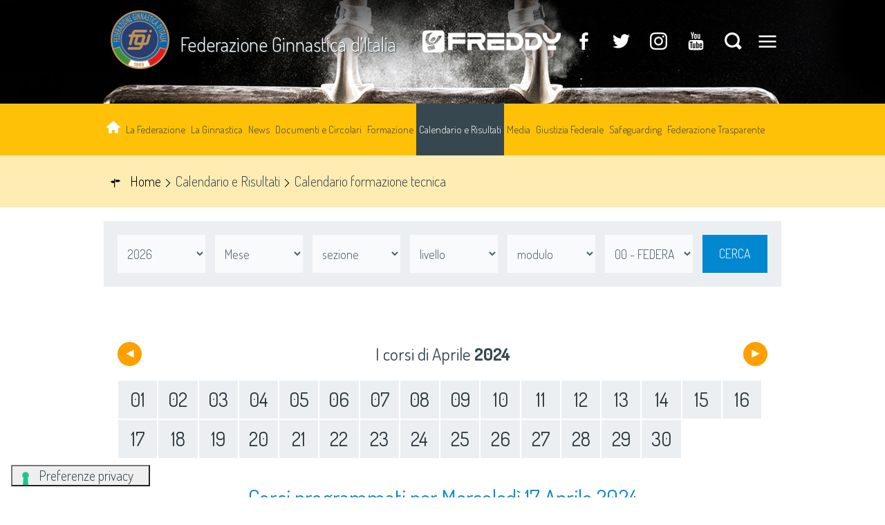

--- FILE ---
content_type: text/html; charset=utf-8
request_url: https://www.federginnastica.it/calendario-e-risultati/calendario-gare-2/fgidatacorsi.html?data=%222024-04-17%22
body_size: 9266
content:





<!DOCTYPE html>

<html >

<head>
	

  
<base href="https://www.federginnastica.it/calendario-e-risultati/calendario-gare-2/fgidatacorsi.html" />
	<meta http-equiv="content-type" content="text/html; charset=utf-8" />
	<meta name="keywords" content="Federazione Ginnastica d'Italia, FGI, ginnastica" />
	<meta name="og:image" content="https://www.federginnastica.it/images/grafica/FGI-condivisione.jpg" />
	<meta name="og:title" content="Calendario formazione tecnica" />
	<meta name="og:description" content="Il sito ufficiale della Federazione Ginnastica d'Italia - FGI con tutte le news aggiornate, il programma degli eventi, documenti, foto e video." />
	<meta name="description" content="Il sito ufficiale della Federazione Ginnastica d'Italia - FGI con tutte le news aggiornate, il programma degli eventi, documenti, foto e video." />
	<meta name="generator" content="Joomla! - Open Source Content Management" />
	<title>Calendario formazione tecnica</title>
	<link href="/templates/hydra/favicon.ico" rel="shortcut icon" type="image/vnd.microsoft.icon" />
	<link href="https://www.federginnastica.it/component/search/?data=&quot;2024-04-17&quot;&amp;Itemid=1211&amp;format=opensearch" rel="search" title="Vai Federazione Ginnastica d'Italia" type="application/opensearchdescription+xml" />

<meta name="viewport" content="width=device-width, initial-scale=1.0" />
<link rel="shortcut icon" type="image/x-icon" href="/templates/hydra/favicon.ico" />
<!-- iPhone standard bookmark icon (57x57px) home screen -->
<link rel="apple-touch-icon" href="/templates/hydra/icon.png" />
<!-- iPhone Retina display icon (114x114px) home screen -->
<link rel="apple-touch-icon" href="/templates/hydra/icon@2x.png" sizes="114x114" />
<!-- Google Fonts -->
    <link href='https://fonts.googleapis.com/css?family=Dosis:300,400,700" rel="stylesheet"' rel='stylesheet' type='text/css'>
<!-- template css -->
<link rel="stylesheet" href="/templates/hydra/stylesheets/app.css?v=1.1" type="text/css" />


<!--[if lt IE 9]>
    <script type="text/javascript" src="/templates/hydra/js/vendor/html5shiv.js"></script>
    <script type="text/javascript" src="/templates/hydra/js/vendor/respond.js"></script>
    <script type="text/javascript" src="/templates/hydra/js/vendor/nwmatcher.js"></script>    
    <script type="text/javascript" src="/templates/hydra/js/vendor/selectivizr.js"></script>
    <script type="text/javascript" src="/templates/hydra/js/vendor/PIE.js"></script>
<![endif]-->
<!-- template js -->
  
<script src="https://player.vimeo.com/api/player.js"></script>
<script src="/templates/hydra/js/vendor/hammer.min.js"></script>
<script src="/templates/hydra/js/app.min.js"></script>




    <!--iubenda-->
    <script type="text/javascript">
	var _iub = _iub || [];
	_iub.csConfiguration = {
		"askConsentAtCookiePolicyUpdate": true,
		promptToAcceptOnBlockedElements: true,
		"cookiePolicyInOtherWindow": true,
		"floatingPreferencesButtonDisplay": "bottom-left",
		"googleAdsDataRedaction": false,
		"googleUrlPassthrough": false,
		"perPurposeConsent": true,
		"reloadOnConsent": true,
		"siteId": 3387451,
		"cookiePolicyId": 91497284,
		"lang": "it",
		"floatingPreferencesButtonCaption": true,
		"callback": {
			"onConsentGiven": function() {
				console.log("Consenso dato");
				// Puoi aggiungere il codice per caricare Google Maps
			}
		},
		"banner": {
			"acceptButtonCaptionColor": "#FFFFFF",
			"acceptButtonColor": "#0073CE",
			"acceptButtonDisplay": true,
			"backgroundColor": "#FFFFFF",
			"closeButtonRejects": true,
			"customizeButtonCaptionColor": "#4D4D4D",
			"customizeButtonColor": "#DADADA",
			"customizeButtonDisplay": true,
			"explicitWithdrawal": true,
			"listPurposes": true,
			"position": "float-top-center",
			"prependOnBody": true,
			"rejectButtonCaptionColor": "#FFFFFF",
			"rejectButtonColor": "#0073CE",
			"rejectButtonDisplay": true,
			"showPurposesToggles": true,
			"showTitle": false,
			"textColor": "#000000"
		}
	};
</script>
<script src="https://cs.iubenda.com/autoblocking/3387451.js" type="text/javascript"></script>
<script src="//cdn.iubenda.com/cs/iubenda_cs.js" async="" type="text/javascript" charset="UTF-8"></script>
<!-- Matomo -->
<script>
  var _paq = window._paq = window._paq || [];
  /* tracker methods like "setCustomDimension" should be called before "trackPageView" */
  _paq.push(['trackPageView']);
  _paq.push(['enableLinkTracking']);
  (function() {
    var u="https://matomoweb.coninet.it/";
    _paq.push(['setTrackerUrl', u+'matomo.php']);
    _paq.push(['setSiteId', '124']);
    var d=document, g=d.createElement('script'), s=d.getElementsByTagName('script')[0];
    g.async=true; g.src=u+'matomo.js'; s.parentNode.insertBefore(g,s);
  })();
</script>
<!-- End Matomo Code -->
</head>


<body class=" calendario it-it  calendario-e-risultati- calendario-formazione-tecnica" data-templatetype="0"  >
    <!-- standard or onepage without assigned class -->
        <!-- Load Standard Template Positions -->
        <!-- Privacy -->
<!-- wrap -->

<!-- Fixed -->




<!-- Splash AND Skin -->
        
        
        <!-- Toolbar -->
        
                        <!-- full -->
            <section id="toolbar" data-grid="full">
                                                
                                <div class="module-mobileMenuIcon ">
            
                                            
<div id="menu-266" class="hamburger" data-mod="hamburger" data-hamburger="mobile"></div>            
                        
		</div>
	
                                
                                <div class="module-paninoHP">
            
                                            
<div data-mod="mixedmenu" data-mobile="drop1" data-desktop="lightboxd" data-mixedmenu-id="menu-350" >

    <ul class="mixedmenu" data-mixedmenu="root"
            >
    <li class="item-101"><a class=" immagine" href="/" ><img src="/images/casetta-home.png" alt="Home" /></a></li><li class="item-451 divider deeper parent"><span class="separator">
	La Federazione</span>
<ul class="nav-child unstyled small"><li class="item-455"><a href="/la-federazione/presentazione.html" >Presentazione</a></li><li class="item-456"><a href="/la-federazione/saluto-del-presidente.html" >Saluto del Presidente</a></li><li class="item-457"><a href="/la-federazione/la-storia.html" >La storia</a></li><li class="item-588"><a href="/la-federazione/organigramma-federale.html" >Organigramma federale</a></li><li class="item-430"><a href="/la-federazione/comitati-regionali.html" >Comitati Regionali</a></li><li class="item-458"><a href="/la-federazione/redazione.html" >Redazione</a></li><li class="item-459"><a href="/la-federazione/marketing.html" >Marketing</a></li><li class="item-498"><a href="/la-federazione/cerca-una-società.html" >Cerca una società</a></li><li class="item-778"><a href="/la-federazione/prima-affiliazione.html" >Prima Affiliazione</a></li></ul></li><li class="item-452 divider deeper parent"><span class="separator">
	La Ginnastica</span>
<ul class="nav-child unstyled small"><li class="item-460"><a class=" maschile" href="/la-ginnastica/maschile.html" >Maschile</a></li><li class="item-461"><a class=" femminile" href="/la-ginnastica/femminile.html" >Femminile</a></li><li class="item-462"><a class=" ritmica" href="/la-ginnastica/ritmica.html" >Ritmica</a></li><li class="item-463"><a class=" aerobica" href="/la-ginnastica/aerobica.html" >Aerobica</a></li><li class="item-464"><a class=" trampolino" href="/la-ginnastica/trampolino-elastico.html" >Trampolino elastico</a></li><li class="item-465"><a class=" pertutti" href="/la-ginnastica/ginnastica-per-tutti.html" >Ginnastica per tutti</a></li><li class="item-817"><a class=" fitness" href="/salute-fitness.html" >Salute &amp; Fitness</a></li></ul></li><li class="item-426"><a href="/news.html" >News</a></li><li class="item-428 divider deeper parent"><span class="separator">
	Documenti e Circolari</span>
<ul class="nav-child unstyled small"><li class="item-466"><a href="/documenti/documenti-federali.html" >Documenti Federali</a></li><li class="item-677 parent"><a href="/documenti/circolari.html" >Circolari </a></li><li class="item-468"><a href="/documenti/antidoping.html" >Antidoping</a></li><li class="item-469"><a href="/documenti/bollettini-fig-ueg.html" >Bollettini FIG/UEG</a></li><li class="item-746"><a href="/documenti/assicurazione-multirischi.html" >Assicurazione multirischi</a></li></ul></li><li class="item-453 divider deeper parent"><span class="separator">
	Formazione</span>
<ul class="nav-child unstyled small"><li class="item-1206 parent"><a href="/formazione/tecnici.html" >Tecnici</a></li><li class="item-1207"><a href="/formazione/ufficiali-di-gara.html" >Ufficiali di Gara</a></li><li class="item-1208"><a href="/formazione/segretari-di-gara.html" >Segretari di Gara</a></li><li class="item-427 parent"><a href="/formazione/settore-scuola.html" >Settore Scuola – Università</a></li></ul></li><li class="item-786 active divider deeper parent"><span class="separator">
	Calendario e Risultati </span>
<ul class="nav-child unstyled small"><li class="item-477"><a href="/calendario-e-risultati/calendario-gare.html" >Calendario gare</a></li><li class="item-1211 current active"><a href="/calendario-e-risultati/calendario-gare-2.html" >Calendario formazione tecnica</a></li><li class="item-785"><a href="/calendario-e-risultati/classifiche-gare.html" >Classifiche Gare</a></li></ul></li><li class="item-823 divider deeper parent"><span class="separator">
	Media</span>
<ul class="nav-child unstyled small"><li class="item-431"><a href="/media-fgi/photogallery.html" >Photogallery</a></li><li class="item-678 parent"><a href="/media-fgi/videogallery.html" >Videogallery</a></li><li class="item-673"><a href="/media-fgi/rivista-il-ginnasta.html" >Rivista Il Ginnasta</a></li><li class="item-674"><a href="/media-fgi/rivista-fgi-news.html" >Rivista FGI News</a></li><li class="item-646 parent"><a href="/media-fgi/accrediti.html" >Accrediti</a></li><li class="item-454 parent"><a href="/media-fgi/team-parigi-2024.html" >Team Parigi 2024</a></li></ul></li><li class="item-480"><a href="/giustizia-federale.html" >Giustizia Federale</a></li><li class="item-1212"><a href="/attivit%C3%A0-federale/26715-regolamento-fgi-per-la-tutela-dei-tesserati-safeguarding-policy.html" >Safeguarding</a></li><li class="item-488"><a href="/federazione-trasparente.html" >Federazione Trasparente</a></li>    </ul>
    
</div>
            
                        
		</div>
	
                                                </section>
                    
        <!-- Header | Nav -->
        <!-- YES: nav in header -->
            <!-- Header AND Nav -->
            

                        <!-- full -->
            <div id="headernav" data-grid="full"><!-- Row -->
                                    <div id="header-wrapper" data-hn="h"><!-- Col -->
                        <header id="header" data-grid="wrap" data-row="nested"><!-- Row -->
                                                                        
                                            <div class="module-video-toolbar">
            
                                            

<div class="custom-video-toolbar"  >
	<div class="logo"><a href="/"><img src="/images/logo-fgi_circolare.png" alt="logo fgi" /></a>
<h3><a href="/">Federazione Ginnastica d’Italia</a></h3>
</div>
<div class="freddy"><a href="https://www.freddy.com/" target="_blank" rel="noopener"><img src="/images/banners/2023/FREDDY_NEW_LOGO_neg_.png" alt="FREDDY NEW LOGO neg " /></a></div>
<div class="socialSearch">
<div class="social"><a class="fb" href="https://www.facebook.com/federginnastica/" target="_blank" rel="noopener"></a> <a class="tw" href="https://twitter.com/federginnastica" target="_blank" rel="noopener"></a> <!--a href="/cerca.html" target="_blank" class="gp"></a--> <a class="ig" href="https://www.instagram.com/federginnastica_official/?igshid=YmMyMTA2M2Y%3D" target="_blank" rel="noopener"></a> <a class="yt" href="https://www.youtube.com/user/FGIfederginnastica" target="_blank" rel="noopener"></a> <a class="search" href="/cerca.html"></a> <!-- 		<div class="moduletable-cerca">
						<div class="search-cerca">
	<form action="/calendario-e-risultati/calendario-gare-2.html" method="post" class="form-inline">
		<label for="mod-search-searchword" class="element-invisible"></label> <input name="searchword" id="mod-search-searchword" maxlength="200"  class="inputbox search-query" type="search" placeholder="Cerca..." />		<input type="hidden" name="task" value="search" />
		<input type="hidden" name="option" value="com_search" />
		<input type="hidden" name="Itemid" value="435" />
                <input type="hidden" name="areas[0]" value="category_16" />
                <input type="hidden" name="areas[1]" value="category_24" />
                <input type="hidden" name="areas[2]" value="category_31" />
                <input type="hidden" name="areas[3]" value="category_37" />
                <input type="hidden" name="areas[4]" value="category_39" />
                <input type="hidden" name="areas[5]" value="category_17" />
                <input type="hidden" name="areas[6]" value="category_19" />
                <input type="hidden" name="areas[7]" value="category_20" />
                <input type="hidden" name="areas[8]" value="category_21" />
                <input type="hidden" name="areas[9]" value="category_22" />
                <input type="hidden" name="areas[10]" value="category_23" />
                <input type="hidden" name="areas[11]" value="category_25" />
                <input type="hidden" name="areas[12]" value="category_26" />
                <input type="hidden" name="areas[13]" value="category_28" />
                <input type="hidden" name="areas[14]" value="category_29" />
                <input type="hidden" name="areas[15]" value="category_38" />
                <input type="hidden" name="areas[16]" value="category_18" />
                <input type="hidden" name="areas[17]" value="category_27" />
        	</form>
</div>
		</div>
	 --> 		<div class="moduletable-mobileMenuIcon ">
						
<div id="menu-350" class="hamburger" data-mod="hamburger" data-hamburger="both"></div>		</div>
	</div>
</div></div>
            
                        
		</div>
	
                                                                                    </header>
                    </div>
                                                    <div id="nav-wrapper" data-hn="n"><!-- Col -->
                        <nav id="nav" data-row="nested"><!-- Row -->
                                                                        
                                            <div class="module-menu">
            
                                            
<div data-mod="mixedmenu" data-mobile="offcanvasright" data-desktop="dropcf" data-mixedmenu-id="menu-266" >

    <ul class="mixedmenu" data-mixedmenu="root"
            >
    <li class="item-101"><a class=" immagine" href="/" ><img src="/images/casetta-home.png" alt="Home" /></a></li><li class="item-451 divider deeper parent"><span class="separator">
	La Federazione</span>
<ul class="nav-child unstyled small"><li class="item-455"><a href="/la-federazione/presentazione.html" >Presentazione</a></li><li class="item-456"><a href="/la-federazione/saluto-del-presidente.html" >Saluto del Presidente</a></li><li class="item-457"><a href="/la-federazione/la-storia.html" >La storia</a></li><li class="item-588"><a href="/la-federazione/organigramma-federale.html" >Organigramma federale</a></li><li class="item-430"><a href="/la-federazione/comitati-regionali.html" >Comitati Regionali</a></li><li class="item-458"><a href="/la-federazione/redazione.html" >Redazione</a></li><li class="item-459"><a href="/la-federazione/marketing.html" >Marketing</a></li><li class="item-498"><a href="/la-federazione/cerca-una-società.html" >Cerca una società</a></li><li class="item-778"><a href="/la-federazione/prima-affiliazione.html" >Prima Affiliazione</a></li></ul></li><li class="item-452 divider deeper parent"><span class="separator">
	La Ginnastica</span>
<ul class="nav-child unstyled small"><li class="item-460"><a class=" maschile" href="/la-ginnastica/maschile.html" >Maschile</a></li><li class="item-461"><a class=" femminile" href="/la-ginnastica/femminile.html" >Femminile</a></li><li class="item-462"><a class=" ritmica" href="/la-ginnastica/ritmica.html" >Ritmica</a></li><li class="item-463"><a class=" aerobica" href="/la-ginnastica/aerobica.html" >Aerobica</a></li><li class="item-464"><a class=" trampolino" href="/la-ginnastica/trampolino-elastico.html" >Trampolino elastico</a></li><li class="item-465"><a class=" pertutti" href="/la-ginnastica/ginnastica-per-tutti.html" >Ginnastica per tutti</a></li><li class="item-817"><a class=" fitness" href="/salute-fitness.html" >Salute &amp; Fitness</a></li></ul></li><li class="item-426"><a href="/news.html" >News</a></li><li class="item-428 divider deeper parent"><span class="separator">
	Documenti e Circolari</span>
<ul class="nav-child unstyled small"><li class="item-466"><a href="/documenti/documenti-federali.html" >Documenti Federali</a></li><li class="item-677 parent"><a href="/documenti/circolari.html" >Circolari </a></li><li class="item-468"><a href="/documenti/antidoping.html" >Antidoping</a></li><li class="item-469"><a href="/documenti/bollettini-fig-ueg.html" >Bollettini FIG/UEG</a></li><li class="item-746"><a href="/documenti/assicurazione-multirischi.html" >Assicurazione multirischi</a></li></ul></li><li class="item-453 divider deeper parent"><span class="separator">
	Formazione</span>
<ul class="nav-child unstyled small"><li class="item-1206 parent"><a href="/formazione/tecnici.html" >Tecnici</a></li><li class="item-1207"><a href="/formazione/ufficiali-di-gara.html" >Ufficiali di Gara</a></li><li class="item-1208"><a href="/formazione/segretari-di-gara.html" >Segretari di Gara</a></li><li class="item-427 parent"><a href="/formazione/settore-scuola.html" >Settore Scuola – Università</a></li></ul></li><li class="item-786 active divider deeper parent"><span class="separator">
	Calendario e Risultati </span>
<ul class="nav-child unstyled small"><li class="item-477"><a href="/calendario-e-risultati/calendario-gare.html" >Calendario gare</a></li><li class="item-1211 current active"><a href="/calendario-e-risultati/calendario-gare-2.html" >Calendario formazione tecnica</a></li><li class="item-785"><a href="/calendario-e-risultati/classifiche-gare.html" >Classifiche Gare</a></li></ul></li><li class="item-823 divider deeper parent"><span class="separator">
	Media</span>
<ul class="nav-child unstyled small"><li class="item-431"><a href="/media-fgi/photogallery.html" >Photogallery</a></li><li class="item-678 parent"><a href="/media-fgi/videogallery.html" >Videogallery</a></li><li class="item-673"><a href="/media-fgi/rivista-il-ginnasta.html" >Rivista Il Ginnasta</a></li><li class="item-674"><a href="/media-fgi/rivista-fgi-news.html" >Rivista FGI News</a></li><li class="item-646 parent"><a href="/media-fgi/accrediti.html" >Accrediti</a></li><li class="item-454 parent"><a href="/media-fgi/team-parigi-2024.html" >Team Parigi 2024</a></li></ul></li><li class="item-480"><a href="/giustizia-federale.html" >Giustizia Federale</a></li><li class="item-1212"><a href="/attivit%C3%A0-federale/26715-regolamento-fgi-per-la-tutela-dei-tesserati-safeguarding-policy.html" >Safeguarding</a></li><li class="item-488"><a href="/federazione-trasparente.html" >Federazione Trasparente</a></li>    </ul>
    
</div>
            
                        
		</div>
	
                                                                                    </nav>
                    </div>
                            </div>
                    
        <!-- Breadcrumb -->
        

                        <!-- wrap -->
            <div id="breadcrumb-wrapper" data-grid="wrapper">
                <section id="breadcrumb" data-grid="wrap">
                                                        
                                    <div class="module-breadcrumb">
            
                                            
<ul itemscope itemtype="http://schema.org/BreadcrumbList" class="breadcrumb-breadcrumb">
			<li class="active">
			<span class="divider icon-location"></span>
		</li>
	
				<li itemprop="itemListElement" itemscope itemtype="http://schema.org/ListItem">
									<a itemprop="item" href="/" class="pathway">
						<span itemprop="name">
							Home						</span>
					</a>
				
									<span class="divider">
						<img src="/media/system/images/arrow.png" alt="" />					</span>
								<meta itemprop="position" content="1">
			</li>
					<li itemprop="itemListElement" itemscope itemtype="http://schema.org/ListItem">
									<span itemprop="name">
						Calendario e Risultati 					</span>
				
									<span class="divider">
						<img src="/media/system/images/arrow.png" alt="" />					</span>
								<meta itemprop="position" content="2">
			</li>
					<li itemprop="itemListElement" itemscope itemtype="http://schema.org/ListItem" class="active">
				<span itemprop="name">
					Calendario formazione tecnica				</span>
				<meta itemprop="position" content="3">
			</li>
		</ul>
            
                        
		</div>
	
                                                            </section>
            </div>
        
    
        <!-- Sponsor-top -->
        

        <!-- Top-a -->
        

        <!-- Top-b -->
        

        <!-- Top-c -->
        
        
        <!-- Top-c2 -->
        
        
        <!-- Top-d -->
        

        <!-- Sponsor-mid -->
        


        <!-- Message -->
        <div id="message-wrapper" data-grid="wrapper">
    <section id="message" data-grid="wrap">
        <div id="system-message-container">
	</div>

    </section>
</div>        
        <!-- ...MAIN... -->
        <!-- Left + Content + Right -->
                <!-- wrap -->
        <div id="main-wrapper" data-grid="wrapper">
            <main data-grid="wrap">
                <div id="content" data-main="c">
                    <!-- Main-top -->
                    
    <section id="main-top">
                                
                        <div class="module-cercaGara">
            
                                            
<form id="adminForm" name="adminForm" method="post" action="/calendario-e-risultati/calendario-gare-2.html">
	<div class="module-ricerca-corsi" data-com="tesseramento" data-mod="corsifgi">
		
		<div class="control-group ">
			<div class="controls">
				<select name="anno" >
					<option value="0">Anno</option>
<option value="2026" selected="selected">2026</option>
<option value="2025">2025</option>
<option value="2024">2024</option>
<option value="2023">2023</option>
<option value="2022">2022</option>
<option value="2021">2021</option>
<option value="2020">2020</option>
<option value="2019">2019</option>
<option value="2018">2018</option>
<option value="2017">2017</option>
<option value="2016">2016</option>
<option value="2015">2015</option>
<option value="2014">2014</option>
<option value="2013">2013</option>
<option value="2012">2012</option>
<option value="2010">2010</option>
<option value="2009">2009</option>
<option value="2008">2008</option>
<option value="2007">2007</option>
<option value="2005">2005</option>
				</select>
			</div>
		</div>
		
        
		<div class="control-group ">
			<div class="controls">
				<select name="mese" >
					<option value="0">Mese</option>
<option value="1">Gennaio</option>
<option value="2">Febbraio</option>
<option value="3">Marzo</option>
<option value="4">Aprile</option>
<option value="5">Maggio</option>
<option value="6">Giugno</option>
<option value="7">Luglio</option>
<option value="8">Agosto</option>
<option value="9">Settembre</option>
<option value="10">Ottobre</option>
<option value="11">Novembre</option>
<option value="12">Dicembre</option>
				</select>
			</div>
		</div>
        <div class="control-group ">
			<div class="controls">
				<select name="sezione" >
					<option value="id">sezione</option>
<option value="1">Tutte le sezioni</option>
<option value="2">GA/GAM - Tecnico</option>
<option value="3">GA/GAF - Tecnico</option>
<option value="4">GR - Tecnico</option>
<option value="5">TE - Tecnico</option>
<option value="6">AER - Tecnico</option>
<option value="7">GPT - Tecnico</option>
<option value="8">GA/ACRO - Tecnico</option>
<option value="9">GA/TG - Tecnico</option>
<option value="10">GA/PK - Tecnico</option>
<option value="11">SF/FU - Tecnico</option>
<option value="12">SF/EN - Tecnico</option>
<option value="13">SF/LI - Tecnico</option>
<option value="14">SF/AE - Tecnico</option>
<option value="15">SF/KI - Tecnico</option>
<option value="16">SF/Fitness - Tecnico</option>
<option value="18">SF/Benessere - Tecnico</option>
<option value="20">SF/AA - Tecnico</option>
<option value="22">GA/GAM - Udg</option>
<option value="23">GA/GAF - Udg</option>
<option value="24">GR - Udg</option>
<option value="25">TE - Udg</option>
<option value="26">AER - Udg</option>
<option value="28">GA/ACRO - Udg</option>
<option value="29">GA/TG - Udg</option>
<option value="30">GA/PK - Udg</option>
<option value="42">Tutte le sezioni - Segretario</option>
<option value="43">Tutte le sezioni - Valutatore attivit&agrave; non agonistica</option>
				</select>
			</div>
		</div>
        
		<div class="control-group " >
			<div class="controls">
				<select name="livello" >
					<option value="id">livello</option>
				</select>
			</div>
		</div>

		<div class="control-group " > 
			<div class="controls">
				<select name="modulo" >
					<option value="id">modulo</option>
<option value="1">MG1</option>
<option value="2">MG2</option>
<option value="3">MG3</option>
<option value="4">MG4</option>
<option value="5">MG5</option>
<option value="6">MR</option>
<option value="7">MG6</option>
<option value="8">MG7</option>
<option value="9">MN</option>
<option value="10">MS1</option>
<option value="11">MS2</option>
<option value="12">MS3</option>
<option value="13">MS4</option>
<option value="14">Tirocinio Obbligatorio</option>
<option value="16">Esame</option>
<option value="17">MS5</option>
<option value="18">MS6</option>
<option value="19">MS7</option>
<option value="20">MS8</option>
<option value="21">Tirocinio Obbligatorio</option>
<option value="23">Esame</option>
<option value="24">MS9</option>
<option value="25">MS10</option>
<option value="26">MS11</option>
<option value="27">MS12</option>
<option value="28">Tirocinio Obbligatorio</option>
<option value="30">Esame</option>
<option value="31">MS1</option>
<option value="32">MS2</option>
<option value="33">MS3</option>
<option value="34">MS4</option>
<option value="35">Tirocinio Obbligatorio</option>
<option value="37">Esame</option>
<option value="38">MS5</option>
<option value="39">MS6</option>
<option value="40">MS7</option>
<option value="41">MS8</option>
<option value="42">Tirocinio Obbligatorio</option>
<option value="44">Esame</option>
<option value="45">MS9</option>
<option value="46">MS10</option>
<option value="47">MS11</option>
<option value="48">MS12</option>
<option value="49">Tirocinio Obbligatorio</option>
<option value="51">Esame</option>
<option value="52">MS1</option>
<option value="53">MS2</option>
<option value="54">MS3</option>
<option value="55">MS4</option>
<option value="56">Tirocinio Obbligatorio</option>
<option value="58">Esame</option>
<option value="59">MS5</option>
<option value="60">MS6</option>
<option value="61">MS7</option>
<option value="62">MS8</option>
<option value="63">Tirocinio Obbligatorio</option>
<option value="65">Esame</option>
<option value="66">MS9</option>
<option value="67">MS10</option>
<option value="68">MS11</option>
<option value="69">MS12</option>
<option value="70">Tirocinio Obbligatorio</option>
<option value="72">Esame</option>
<option value="73">MS1</option>
<option value="74">MS2</option>
<option value="75">MS3</option>
<option value="76">MS4</option>
<option value="77">Tirocinio Obbligatorio</option>
<option value="79">Esame</option>
<option value="80">MS5</option>
<option value="81">MS6</option>
<option value="82">MS7</option>
<option value="83">MS8</option>
<option value="84">Tirocinio Obbligatorio</option>
<option value="86">Esame</option>
<option value="87">MS9</option>
<option value="88">MS10</option>
<option value="89">MS11</option>
<option value="90">MS12</option>
<option value="91">Tirocinio Obbligatorio</option>
<option value="93">Esame</option>
<option value="94">MS1</option>
<option value="95">MS2</option>
<option value="96">MS3</option>
<option value="97">MS4</option>
<option value="98">Tirocinio Obbligatorio</option>
<option value="100">Esame</option>
<option value="101">MS5</option>
<option value="102">MS6</option>
<option value="103">MS7</option>
<option value="104">MS8</option>
<option value="105">Tirocinio Obbligatorio</option>
<option value="107">Esame</option>
<option value="108">MS9</option>
<option value="109">MS10</option>
<option value="110">MS11</option>
<option value="111">MS12</option>
<option value="112">Tirocinio Obbligatorio</option>
<option value="114">Esame</option>
<option value="115">MS1</option>
<option value="116">MS2</option>
<option value="117">MS3</option>
<option value="118">MS4</option>
<option value="119">Tirocinio Obbligatorio</option>
<option value="121">Esame</option>
<option value="126">Tirocinio Obbligatorio</option>
<option value="128">Esame</option>
<option value="129">Credito formativo di Abilit&agrave;</option>
<option value="130">Credito formativo di Abilit&agrave;</option>
<option value="131">Credito formativo di Abilit&agrave;</option>
<option value="132">MS9</option>
<option value="133">MS10</option>
<option value="134">MS11</option>
<option value="135">MS12</option>
<option value="136">Tirocinio Obbligatorio</option>
<option value="137">Esame</option>
<option value="138">MS1</option>
<option value="139">MS2</option>
<option value="140">MS3</option>
<option value="141">MS4</option>
<option value="142">Tirocinio Obbligatorio</option>
<option value="143">Esame</option>
<option value="144">MS5</option>
<option value="145">MS6</option>
<option value="146">MS7</option>
<option value="147">MS8</option>
<option value="148">Tirocinio Obbligatorio</option>
<option value="149">Esame</option>
<option value="150">MS9</option>
<option value="151">MS10</option>
<option value="152">MS11</option>
<option value="153">MS12</option>
<option value="154">Tirocinio Obbligatorio</option>
<option value="155">Esame</option>
<option value="156">MS1</option>
<option value="157">MS2</option>
<option value="158">MS3</option>
<option value="159">MS4</option>
<option value="160">Tirocinio Obbligatorio</option>
<option value="161">Esame</option>
<option value="162">MS5</option>
<option value="163">MS6</option>
<option value="164">MS7</option>
<option value="165">MS8</option>
<option value="166">Tirocinio Obbligatorio</option>
<option value="167">Esame</option>
<option value="168">MS9</option>
<option value="169">MS10</option>
<option value="170">MS11</option>
<option value="171">MS12</option>
<option value="172">Tirocinio Obbligatorio</option>
<option value="173">Esame</option>
<option value="174">MS1</option>
<option value="175">MS2</option>
<option value="176">MS3</option>
<option value="177">MS4</option>
<option value="178">Esame</option>
<option value="179">MS5</option>
<option value="180">MS6</option>
<option value="181">MS7</option>
<option value="182">MS8</option>
<option value="183">MR1</option>
<option value="184">MR2</option>
<option value="185">MR3</option>
<option value="186">MR4</option>
<option value="187">Esame</option>
<option value="188">MS1</option>
<option value="189">MS2</option>
<option value="190">MS3</option>
<option value="191">MS4</option>
<option value="192">Esame</option>
<option value="193">MS1</option>
<option value="194">MS2</option>
<option value="195">MS3</option>
<option value="196">MS4</option>
<option value="197">Esame</option>
<option value="198">MS1</option>
<option value="199">MS2</option>
<option value="200">MS3</option>
<option value="201">MS4</option>
<option value="202">Esame</option>
<option value="203">MS1</option>
<option value="204">MS2</option>
<option value="205">MS3</option>
<option value="206">MS4</option>
<option value="207">Esame</option>
<option value="208">MS1</option>
<option value="209">MS2</option>
<option value="210">MS3</option>
<option value="211">MS4</option>
<option value="212">Esame</option>
<option value="213">Esame Fu-Pk</option>
<option value="216">Esame Fu-En</option>
<option value="217">MS5 Benessere</option>
<option value="218">MS6 Benessere</option>
<option value="219">MS7 Li-Ae</option>
<option value="220">MS8 Li-Ae</option>
<option value="221">Esame Li-Ae</option>
<option value="222">MS7 Ae-Ki</option>
<option value="223">MS8 Ae-Ki</option>
<option value="224">Esame Ae-Ki</option>
<option value="225">MS5</option>
<option value="226">MS6</option>
<option value="227">MS7</option>
<option value="228">MS8</option>
<option value="229">MR telo A</option>
<option value="230">MR telo B</option>
<option value="231">MR cerchio A</option>
<option value="232">MR cerchio B</option>
<option value="233">Esame</option>
<option value="234">MS1</option>
<option value="235">MS2</option>
<option value="236">MS3</option>
<option value="237">MS4</option>
<option value="238">Esame</option>
<option value="239">Formazione con esame</option>
<option value="240">Idoneit&agrave; con esame</option>
<option value="241">Aggiornamento</option>
<option value="242">Formazione con esame</option>
<option value="243">Idoneit&agrave; con esame</option>
<option value="244">Aggiornamento</option>
<option value="249">Idoneit&agrave; con esame</option>
<option value="250">Aggiornamento</option>
<option value="251">Formazione con esame</option>
<option value="252">Idoneit&agrave; con esame</option>
<option value="253">Aggiornamento</option>
<option value="258">Idoneit&agrave; con esame</option>
<option value="259">Aggiornamento</option>
<option value="260">Formazione con esame</option>
<option value="261">Idoneit&agrave; con esame</option>
<option value="262">Aggiornamento</option>
<option value="266">Formazione con esame</option>
<option value="267">Idoneit&agrave; con esame</option>
<option value="268">Aggiornamento</option>
<option value="270">Idoneit&agrave; con esame</option>
<option value="271">Aggiornamento</option>
<option value="275">Formazione con esame</option>
<option value="276">Idoneit&agrave; con esame</option>
<option value="277">Aggiornamento</option>
<option value="278">Formazione con esame</option>
<option value="279">Idoneit&agrave; con esame</option>
<option value="280">Aggiornamento</option>
<option value="293">Formazione con esame</option>
<option value="294">Idoneit&agrave; con esame</option>
<option value="295">Aggiornamento</option>
<option value="297">Idoneit&agrave; con esame</option>
<option value="298">Aggiornamento</option>
<option value="302">Formazione con esame</option>
<option value="303">Idoneit&agrave; con esame</option>
<option value="304">Aggiornamento</option>
<option value="305">Formazione con esame</option>
<option value="306">Idoneit&agrave; con esame</option>
<option value="307">Aggiornamento</option>
<option value="311">Formazione con esame</option>
<option value="312">Idoneit&agrave; con esame</option>
<option value="313">Aggiornamento</option>
<option value="392">Formazione con esame</option>
<option value="401">Formazione</option>
<option value="403">Formazione</option>
<option value="407">Formazione</option>
<option value="411">Formazione</option>
<option value="423">Formazione</option>
<option value="425">Formazione</option>
<option value="427">Formazione</option>
<option value="435">Esame formazione</option>
<option value="439">Esame formazione</option>
<option value="445">Esame formazione</option>
<option value="446">Esame idoneit&agrave;</option>
<option value="455">Esame formazione</option>
<option value="457">Esame formazione</option>
<option value="459">Esame formazione</option>
<option value="468">Formazione</option>
<option value="471">Esame formazione</option>
				</select>
			</div>
		</div>
      
        
        <div id="comitati" >
            <div class="control-group ">
                <div class="controls">
                    <select name="c_organizzatore" >
                        <option value="">Comitato</option>
<option value="0" selected="selected">00 - FEDERAZIONE NAZIONALE</option>
<option value="1">01 - C.R. PIEMONTE E VALLE D'AOSTA</option>
<option value="2">02 - C.R. LOMBARDIA</option>
<option value="3">03 - C.R. VENETO</option>
<option value="4">04 - C.R. FRIULI VEN.GIU</option>
<option value="5">05 - C.R. LIGURIA</option>
<option value="6">06 - C.R. EMILIA ROMAGNA</option>
<option value="7">07 - C.R. TOSCANA</option>
<option value="8">08 - C.R. MARCHE</option>
<option value="9">09 - C.R. UMBRIA</option>
<option value="10">10 - C.R. LAZIO</option>
<option value="11">11 - C.R. CAMPANIA</option>
<option value="12">12 - C.R. PUGLIA</option>
<option value="13">13 - C.R. CALABRIA</option>
<option value="14">14 - C.R. ABRUZZO</option>
<option value="15">15 - D.R. BASILICATA</option>
<option value="16">16 - C.R. SICILIA</option>
<option value="17">17 - C.R. SARDEGNA</option>
<option value="18">18 - D.P. BOLZANO</option>
<option value="19">19 - D.P. TRENTO</option>
<option value="20">20 - D.R. MOLISE</option>
<option value="21">21 - DELEGAZIONE REGIONALE VALLE D'AOSTA</option>
                    </select>
                </div>
            </div>
        </div>
        
		<div class="control-group">
			<div class="controls">
				<input type="submit" name="cerca-gare" value="Cerca" />
			</div>
		</div>
	</div>
</form>            
                        
		</div>
	
                        </section>
                    <!-- Component -->
                        <section id="component">
        
<!-- PRIMA PARTE: calendario interattivo -->

<div class="calendario_gare_fgi" data-com="tesseramento" data-mod="gare-mese">
    <!-- controllore calendario -->
    <div class="navigatore"> 
        <span class="precedente" data-mese="3" data-anno="2024"></span>
        <span class="corrente">
            <a href="/calendario-e-risultati/calendario-gare-2/fgiformazione.html?mese=04">
                I corsi di Aprile <span class='anno_corrente'>2024</span>            </a>
        </span>
        <span class="successivo" data-mese="5" data-anno="2024"></span>
    </div>
            <div class="gara-no"><span>01</span></div>
                <div class="gara-no"><span>02</span></div>
                <div class="gara-no"><span>03</span></div>
                <div class="gara-no"><span>04</span></div>
                <div class="gara-no"><span>05</span></div>
                <div class="gara-no"><span>06</span></div>
                <div class="gara-no"><span>07</span></div>
                <div class="gara-no"><span>08</span></div>
                <div class="gara-no"><span>09</span></div>
                <div class="gara-no"><span>10</span></div>
                <div class="gara-no"><span>11</span></div>
                <div class="gara-no"><span>12</span></div>
                <div class="gara-no"><span>13</span></div>
                <div class="gara-no"><span>14</span></div>
                <div class="gara-no"><span>15</span></div>
                <div class="gara-no"><span>16</span></div>
                <div class="gara-no elem_selezionato"><span>17</span></div>
                <div class="gara-no"><span>18</span></div>
                <div class="gara-no"><span>19</span></div>
                <div class="gara-no"><span>20</span></div>
                <div class="gara-no"><span>21</span></div>
                <div class="gara-no"><span>22</span></div>
                <div class="gara-no"><span>23</span></div>
                <div class="gara-no"><span>24</span></div>
                <div class="gara-no"><span>25</span></div>
                <div class="gara-no"><span>26</span></div>
                <div class="gara-no"><span>27</span></div>
                <div class="gara-no"><span>28</span></div>
                <div class="gara-no"><span>29</span></div>
                <div class="gara-no"><span>30</span></div>
        </div>
<div class="giorno-selezionato"><h3>Corsi programmati per Mercoledì 17 Aprile 2024</h3></div>
<!-- SECONDA PARTE: elenco gare del giorno -->
<div class="elenco-gare">
                                    
            
                <div class="blocco_gare">  
            <div class="denominazione">
                <div class="denominazione_gara">MG1</div>
            </div>
            <div class="info_aggiuntive_gara">
    
                <span class="specializzazione">Tutte le sezioni - Societario - MG1</span>
                <span class="costo">Costo: 50.00 &euro;</span>
                
                                <span class="iniziofine">Periodo corso: 17-04-2024</span>
                                <span class="iscrizioni">iscrizioni dal 17-04-2024 al 17-04-2024</span>
                <span class="comitato">Comitato: 02 - C.R. LOMBARDIA</span>
                <span class="regione">Regione: Lombardia</span>
                <span class="comune">Comune: Milano (MI)</span>
                                                                <span class="responsabile">Responsabile: Giulia Ciaccia</span>
                                                                                <span class="modalita">Modalit&agrave;: a distanza</span>
                            </div>
        </div>
                    <div class="blocco_gare">  
            <div class="denominazione">
                <div class="denominazione_gara">MG2</div>
            </div>
            <div class="info_aggiuntive_gara">
    
                <span class="specializzazione">Tutte le sezioni - Societario - MG2</span>
                <span class="costo">Costo: 50.00 &euro;</span>
                
                                <span class="iniziofine">Periodo corso: 17-04-2024</span>
                                <span class="iscrizioni">iscrizioni dal 17-04-2024 al 17-04-2024</span>
                <span class="comitato">Comitato: 02 - C.R. LOMBARDIA</span>
                <span class="regione">Regione: Lombardia</span>
                <span class="comune">Comune: Milano (MI)</span>
                                                                <span class="responsabile">Responsabile: Giulia Ciaccia</span>
                                                                                <span class="modalita">Modalit&agrave;: a distanza</span>
                            </div>
        </div>
                    <div class="blocco_gare">  
            <div class="denominazione">
                <div class="denominazione_gara">MG3</div>
            </div>
            <div class="info_aggiuntive_gara">
    
                <span class="specializzazione">Tutte le sezioni - Societario - MG3</span>
                <span class="costo">Costo: 50.00 &euro;</span>
                
                                <span class="iniziofine">Periodo corso: 17-04-2024</span>
                                <span class="iscrizioni">iscrizioni dal 17-04-2024 al 17-04-2024</span>
                <span class="comitato">Comitato: 02 - C.R. LOMBARDIA</span>
                <span class="regione">Regione: Lombardia</span>
                <span class="comune">Comune: Milano (MI)</span>
                                                                <span class="responsabile">Responsabile: Giulia Ciaccia</span>
                                                                                <span class="modalita">Modalit&agrave;: a distanza</span>
                            </div>
        </div>
                    <div class="blocco_gare">  
            <div class="denominazione">
                <div class="denominazione_gara">Modulo Didattico MS1 GAF</div>
            </div>
            <div class="info_aggiuntive_gara">
    
                <span class="specializzazione">GA/GAF - Tecnico - Societario - MS1</span>
                <span class="costo">Costo: 50.00 &euro;</span>
                
                                <span class="iniziofine">Periodo corso: dal 17-04-2024 al 19-04-2024</span>
                                <span class="iscrizioni">iscrizioni dal 23-02-2024 al 15-04-2024</span>
                <span class="comitato">Comitato: 07 - C.R. TOSCANA</span>
                <span class="regione">Regione: Toscana</span>
                <span class="comune">Comune: Firenze (FI)</span>
                                                                <span class="responsabile">Responsabile: Donatella Lazzeri</span>
                                                                                <span class="modalita">Modalit&agrave;: a distanza</span>
                            </div>
        </div>
        </div>
</div>
<div class="pagination"></div>

    </section>
                    <!-- Main-mid -->
                    
                    <!-- Main-bottom -->
                    
                </div>
            </main>
        </div>
    


<!-- Component only -->

        <!-- Bottom-a -->
        
        
        <!-- Bottom-a2 -->
        

        <!-- Bottom-b -->
        

        <!-- Bottom-c -->
        
        
        <!-- Bottom-d -->
        

        <!-- Sponsor-bottom -->
        

        <!-- Footer -->
        

                        <!-- wrap -->
            <div id="footer-wrapper" data-grid="wrapper">
                <footer id="footer" data-grid="wrap">
                                                        
                                    <div class="module-info-footer">
            
                                            

<div class="custom-info-footer"  >
	<h3>FEDERAZIONE GINNASTICA D’ITALIA</h3>
<p>Palazzo delle Federazioni Sportive Nazionali<br /> Viale Tiziano n° 70 - 00196 ROMA<br /> Tel. 06.879750 - Fax 06.87975003<br />P.IVA: 01385631005<br />C.F. 05299330588<br /><a href="/contatti.html" target="_self">Contatti e Indirizzi e-mail</a></p>
<div class="social"><a class="fb" href="https://www.facebook.com/federginnastica/" target="_blank" rel="noopener"></a> <a class="tw" href="https://twitter.com/federginnastica" target="_blank" rel="noopener"></a> <!--a href="/cerca.html" target="_blank" class="gp"></a--> <a class="ig" href="https://www.instagram.com/federginnastica_official/?igshid=YmMyMTA2M2Y%3D" target="_blank" rel="noopener"></a> <a class="yt" href="https://www.youtube.com/user/FGIfederginnastica" target="_blank" rel="noopener"></a></div>
<p>&nbsp;</p>
<p>Testata registrata presso il Tribunale di Roma in data 3.5.2012 n. 119/2012.<br /> Iscrizione al Registro degli Operatori di Comunicazione n. 22788</p>
<p>&nbsp;</p>
<p class="logo"><a href="http://www.coni.it/it/" target="_blank" rel="noopener"><img src="/images/logo-coni-w.png" alt="coni logo" /></a></p></div>
            
                        
		</div>
	
                                    
                                    <div class="module-ToTop">
            
                                            

<div class="custom-ToTop"  >
	<p><a href="#" class="to-top">Torna su</a>&nbsp;</p></div>
            
                        
		</div>
	
                                    
                                    <div class="module-menu">
            
                                            <ul class="nav menu mod-list">
<li class="item-433"><a href="/mappa-del-sito.html" >Mappa del sito</a></li><li class="item-435"><a href="/cerca.html" >Cerca</a></li><li class="item-495"><a href="/news.feed?type=rss" target="_blank" rel="noopener noreferrer">Feed rss</a></li><li class="item-499"><a href="/contatti.html" >Contatti</a></li><li class="item-618"><a href="/privacy-policy.html" >Privacy policy</a></li></ul>
            
                        
		</div>
	
                                    
                                    <div class="module-godesktop">
            
                                            <!--
<div data-mod="godesktop" data-godesktop-days="0">
    <span data-godesktop="text">Vai alla versione Desktop</span>
</div>
-->
<div data-mod="godesktop">
    <form action="?" method="post">
        <input type="hidden" name="desktopSkin" value="1">
        <input type="submit" value="Vai alla versione Desktop">
    </form>
</div>            
                        
		</div>
	
                                                            </footer>
            </div>
        
    
<!-- chiusura div contenitore del sito necessario per abilitare Splash e Skin (se attivate) -->
       
<div id="scripts"><input type="hidden" name="javascript0" value="/media/jui/js/jquery.min.js" /><input type="hidden" name="javascript1" value="/media/jui/js/jquery-noconflict.js" /><input type="hidden" name="javascript2" value="/media/jui/js/jquery-migrate.min.js" /><input type="hidden" name="javascript3" value="/plugins/system/jcemediabox/js/jcemediabox.min.js?c95878148de0cdf0d78107c027cdfb36" /><input type="hidden" name="javascript4" value="/media/jui/js/bootstrap.min.js" /><input type="hidden" name="javascript5" value="/media/system/js/html5fallback.js" /></div><div id="script">jQuery(document).ready(function(){WFMediaBox.init({"base":"\/","theme":"standard","mediafallback":0,"mediaselector":"audio,video","width":"","height":"","lightbox":0,"shadowbox":0,"icons":1,"overlay":1,"overlay_opacity":0.8,"overlay_color":"#000000","transition_speed":500,"close":2,"scrolling":"fixed","labels":{"close":"Close","next":"Next","previous":"Previous","cancel":"Cancel","numbers_count":"{{current}} of {{total}}"}});});jQuery(function($){ initTooltips(); $("body").on("subform-row-add", initTooltips); function initTooltips (event, container) { container = container || document;$(container).find(".hasTooltip").tooltip({"html": true,"container": "body"});} });</div></body>
</html>